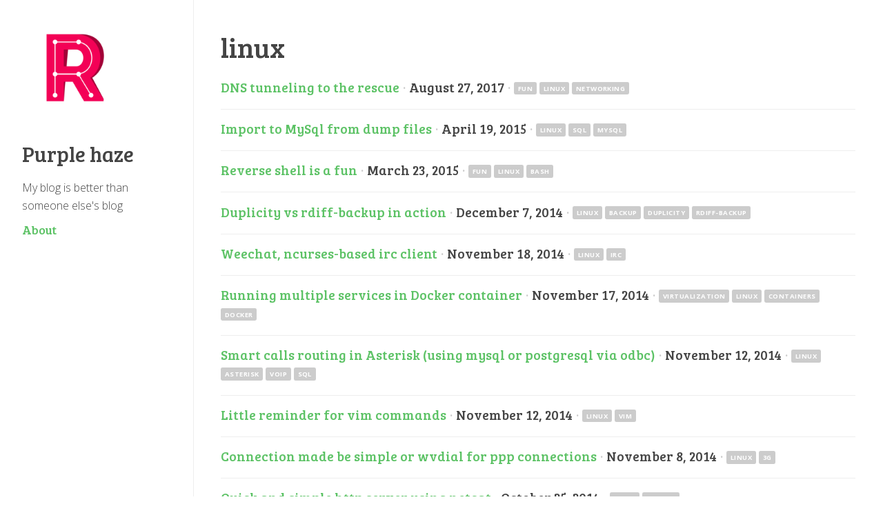

--- FILE ---
content_type: text/html; charset=utf-8
request_url: https://blog.roundside.com/tag/linux/
body_size: 2898
content:
<!doctype html>
<html lang="en">	
	<head>
	    
	    <meta http-equiv="Content-Type" content="text/html" charset="UTF-8" />
	    <meta http-equiv="X-UA-Compatible" content="IE=edge,chrome=1" />
	    
	    <title>linux - Purple haze</title>
	    <meta name="description" content="" />
	    <link rel="shortcut icon" href="/content/images/2014/May/for_blog_logo_min-4.png"/>
			
	    <link href='//fonts.googleapis.com/css?family=Open+Sans:300italic,700italic,300,700' rel='stylesheet' type='text/css'>
			<link href='//fonts.googleapis.com/css?family=Bree+Serif' rel='stylesheet' type='text/css'>
			<link href="//netdna.bootstrapcdn.com/font-awesome/4.0.3/css/font-awesome.css" rel="stylesheet">
			<link rel="stylesheet" type="text/css" href="/assets/styles/crisp.css?v=0298774a11">
			<link href="/assets/styles/github.css?v=0298774a11" rel="stylesheet">
			
	    <meta name="HandheldFriendly" content="True" />
	    <meta name="MobileOptimized" content="320" />
	    <meta name="viewport" content="width=device-width, initial-scale=1.0" />
			<!-- HTML5 shim and Respond.js IE8 support of HTML5 elements and media queries -->
			<!--[if lt IE 9]>
				<script src="https://oss.maxcdn.com/libs/html5shiv/3.7.0/html5shiv.js"></script>
				<script src="https://oss.maxcdn.com/libs/respond.js/1.4.2/respond.min.js"></script>
			<![endif]-->  
			  
	    <meta name="generator" content="Ghost 0.4" />
<link rel="alternate" type="application/rss+xml" title="Purple haze" href="/rss/">
<link rel="canonical" href="http://blog.roundside.com/tag/linux/" />
	</head>
	<body class="tag-template tag-linux">
		<header id="header">
			<a id="logo" href="http://blog.roundside.com"><img src="/content/images/2014/May/for_blog_logo_min-4.png" alt="Purple haze" /></a>
			<h1><a href="http://blog.roundside.com">Purple haze</a></h1>
			<p>My blog is better than someone else&#x27;s blog</p>
			<div id="follow-icons">
<!--	<a href="https://www.facebook.com/vadim.sloun"><i class="fa fa-facebook-square fa-2x"></i></a>
	<a href="http://twitter.com/username"><i class="fa fa-twitter-square fa-2x"></i></a>
	<a href="http://linkedin.com/in/username"><i class="fa fa-linkedin-square fa-2x"></i></a>
	<a href="mailto:you@example.com">
		<span class="fa-stack">
		  <i class="fa fa-square fa-stack-2x"></i>
		  <i class="fa fa-envelope fa-stack-1x fa-inverse"></i>
		</span>
	</a>
	<a href="http://blog.roundside.com/rss"><i class="fa fa-rss-square fa-2x"></i></a> 
-->
</div>                                                                  

<!--
<a href="http://github.com/username"><i class="fa fa-github-square fa-2x"></i></a>
<a href="http://plus.google.com/+username"><i class="fa fa-google-plus-square fa-2x"></i></a>
<a href="http://instagram.com/username"><i class="fa fa-instagram fa-2x"></i></a>
<a href="http://vimeo.com/username"><i class="fa fa-vimeo-square fa-2x"></i></a>
<a href="http://youtube.com/username"><i class="fa fa-youtube-square fa-2x"></i></a>
<a href="http://flickr.com/username"><i class="fa fa-flickr fa-2x"></i></a>
<a href="http://pinterest.com/username"><i class="fa fa-pinterest-square fa-2x"></i></a>
<a href="http://username.tumblr.com"><i class="fa fa-tumblr-square fa-2x"></i></a>
-->

			<h6><a href="http://blog.roundside.com/about">About</a></h6>
		</header>
		<main id="content">
			
<h1 class="post-title">linux</h1> 

<section id="37" class="post tag-fun tag-linux tag-networking">
	<h3 class="post-title"><a href="/dns-tunneling-to-the-rescue/">DNS tunneling to the rescue</a><span class="separator"> &middot; </span>August 27, 2017<span class="taglist"> &middot; <a href="/tag/fun/">fun</a> <a href="/tag/linux/">linux</a> <a href="/tag/networking/">networking</a></span></h3>
</section>

<section id="27" class="post tag-linux tag-sql tag-mysql">
	<h3 class="post-title"><a href="/import-to-mysql-from-various-files/">Import to MySql from dump files</a><span class="separator"> &middot; </span>April 19, 2015<span class="taglist"> &middot; <a href="/tag/linux/">linux</a> <a href="/tag/sql/">sql</a> <a href="/tag/mysql/">mysql</a></span></h3>
</section>

<section id="26" class="post tag-fun tag-linux tag-bash">
	<h3 class="post-title"><a href="/reverse-shell-is-a-fun/">Reverse shell is a fun</a><span class="separator"> &middot; </span>March 23, 2015<span class="taglist"> &middot; <a href="/tag/fun/">fun</a> <a href="/tag/linux/">linux</a> <a href="/tag/bash/">bash</a></span></h3>
</section>

<section id="22" class="post tag-linux tag-backup tag-duplicity tag-rdiff-backup">
	<h3 class="post-title"><a href="/duplicity-vs-rdiff-backup-in-action/">Duplicity vs rdiff-backup in action</a><span class="separator"> &middot; </span>December 7, 2014<span class="taglist"> &middot; <a href="/tag/linux/">linux</a> <a href="/tag/backup/">backup</a> <a href="/tag/duplicity/">duplicity</a> <a href="/tag/rdiff-backup/">rdiff-backup</a></span></h3>
</section>

<section id="21" class="post tag-linux tag-irc">
	<h3 class="post-title"><a href="/weechat-ncurses-based-irc-client/">Weechat, ncurses-based irc client</a><span class="separator"> &middot; </span>November 18, 2014<span class="taglist"> &middot; <a href="/tag/linux/">linux</a> <a href="/tag/irc/">irc</a></span></h3>
</section>

<section id="18" class="post tag-virtualization tag-linux tag-containers tag-docker">
	<h3 class="post-title"><a href="/running-miltiple-services-in-docker-container/">Running multiple services in Docker container</a><span class="separator"> &middot; </span>November 17, 2014<span class="taglist"> &middot; <a href="/tag/virtualization/">virtualization</a> <a href="/tag/linux/">linux</a> <a href="/tag/containers/">containers</a> <a href="/tag/docker/">docker</a></span></h3>
</section>

<section id="20" class="post tag-linux tag-asterisk tag-voip tag-sql">
	<h3 class="post-title"><a href="/smart-call-routing-in-asterisk-using-mysql-or-postgresql-via-odbc/">Smart calls routing in Asterisk (using mysql or postgresql via odbc)</a><span class="separator"> &middot; </span>November 12, 2014<span class="taglist"> &middot; <a href="/tag/linux/">linux</a> <a href="/tag/asterisk/">asterisk</a> <a href="/tag/voip/">voip</a> <a href="/tag/sql/">sql</a></span></h3>
</section>

<section id="19" class="post tag-linux tag-vim">
	<h3 class="post-title"><a href="/little-reminder-for-vim-commands/">Little  reminder for vim commands</a><span class="separator"> &middot; </span>November 12, 2014<span class="taglist"> &middot; <a href="/tag/linux/">linux</a> <a href="/tag/vim/">vim</a></span></h3>
</section>

<section id="16" class="post tag-linux tag-3g">
	<h3 class="post-title"><a href="/wvdial-for-ppp-connections-via-umts-dongle/">Connection made be simple or wvdial for ppp connections</a><span class="separator"> &middot; </span>November 8, 2014<span class="taglist"> &middot; <a href="/tag/linux/">linux</a> <a href="/tag/3g/">3g</a></span></h3>
</section>

<section id="14" class="post tag-linux tag-netcat">
	<h3 class="post-title"><a href="/quick-and-simple-http-server-using-netcat/">Quick and simple http server using netcat</a><span class="separator"> &middot; </span>October 25, 2014<span class="taglist"> &middot; <a href="/tag/linux/">linux</a> <a href="/tag/netcat/">netcat</a></span></h3>
</section>

<section id="13" class="post tag-fun tag-linux tag-security">
	<h3 class="post-title"><a href="/never-copy-paste-to-root-terminal-from-websites/">Never copy-paste to root terminal from websites</a><span class="separator"> &middot; </span>October 25, 2014<span class="taglist"> &middot; <a href="/tag/fun/">fun</a> <a href="/tag/linux/">linux</a> <a href="/tag/security/">security</a></span></h3>
</section>

<section id="12" class="post tag-linux tag-mail tag-ubuntu">
	<h3 class="post-title"><a href="/when-system-not-applying-hostname-hostname-the-specified-hostname-is-invalid/">When system not applying hostname  [hostname: the specified hostname is invalid]</a><span class="separator"> &middot; </span>October 25, 2014<span class="taglist"> &middot; <a href="/tag/linux/">linux</a> <a href="/tag/mail/">mail</a> <a href="/tag/ubuntu/">ubuntu</a></span></h3>
</section>

<nav class="pagination" role="pagination">
    
    <span class="page-number">Page 1 of 2</span>
     <span class="separator">|</span> <a class="older-posts" href="/tag/linux/page/2/">Older &rarr;</a>
</nav>

		</main>
		<footer id="footer">
			<section id="footer-message">&copy; 2026 Purple haze. All rights reserved. Powered by <a href="http://ghost.org" target="_blank">Ghost</a>. <a href="https://github.com/kathyqian/crisp-ghost-theme" target="_blank">Crisp</a> theme by <a href="http://kathyqian.com" target="_blank">Kathy Qian</a>.</section>
		</footer>
<script src="/assets/js/highlight.pack.js"></script>  
<script>hljs.initHighlightingOnLoad();</script>  
	<script src="/public/jquery.min.js?v=0298774a11"></script>
 <script>
  (function(i,s,o,g,r,a,m){i['GoogleAnalyticsObject']=r;i[r]=i[r]||function(){
  (i[r].q=i[r].q||[]).push(arguments)},i[r].l=1*new Date();a=s.createElement(o),
  m=s.getElementsByTagName(o)[0];a.async=1;a.src=g;m.parentNode.insertBefore(a,m)
  })(window,document,'script','//www.google-analytics.com/analytics.js','ga');

  ga('require', 'gabqplugin');
  ga('create', 'UA-51349251-1', 'roundside.com');
  ga(function(tracker) {
    // Modifies sendHitTask to log the model's "hitPayload" field.
    tracker.set('sendHitTask', function(model) {
      var hitPayload = model.get('hitPayload');
      console.log(hitPayload);
    });
  });
  ga('send', 'pageview');
</script>
<script src="//bigqueryadvance.appspot.com/js/gabq.js"></script>
	</body>
</html>


--- FILE ---
content_type: text/css; charset=UTF-8
request_url: https://blog.roundside.com/assets/styles/crisp.css?v=0298774a11
body_size: 1297
content:
* {
	padding: 0;
	margin: 0;
} 
/* Basic Typography */
html, body {
	font-size: 1em;
	line-height: 1.65em;
	font-family: "Open Sans", sans-serif;
	font-weight: 300;
	color:#444;
}
html {
	height: 100%;
}
body {
	padding: 2em 2.5em 1em 20em;
}                  
/* Blocks */
header {
	border-right: 1px #eee solid;
	padding: 2em;
	position:fixed;
	top: 0;
	left: 0;
	height:100%;
	width:13.5em;
}
#content {
	display: block;
	width: 100%;
}
footer {
	padding: 1em 0em 2.5em 0em;
	font-size:0.8em;
	line-height: 1.5em;
	color: #888;
}
article {
	border-bottom: 0.1em #eee solid;
	padding-bottom: 1.7em;
}
p, hr, h4, h5, h6 {
	margin-top: 0.9em;
	margin-bottom: 0.9em;
}
/* Headings */
h1, h2, h3, h4, h5, h6 {
	font-family: "Bree Serif", serif;
	font-weight: 400 !important;
}
h1 {
	font-size: 2.5em;
	line-height: 1.1em;
	margin-top: 0.6em;
	margin-bottom: 0.6em;
}
h2 {
	font-size:1.9em;
	line-height: 1.2em;
	margin-top: 0.7em;
	margin-bottom: 0.7em;	
}
h3 {
	font-size:1.4em;
	line-height: 1.3em;
	margin-top: 0.8em;
	margin-bottom: 0.8em;	
}
h4 {
	font-size:1.3em;
}
h5 {
	font-size:1.2em;
}
h6 {
	font-size:1.1em;
}
/* Page Elements */
img, iframe {
	max-width: 100%;
}
a {
	font-weight:700;
	text-decoration:none;
	color: #5cc265; /* Change Link Color */
}
a:hover {
	text-decoration:underline;
}
h1 a, h2 a, h3 a, h4 a, h5 a, h6 a {
	font-weight:400 !important;
}
strong {
	font-weight: 700;
}
blockquote {
	border-left: 0.4em solid #eee;
	padding-left: 1.2em;
	font-size: 1.3em;
}
hr{
 	border: 0;
	height: 1px;
	background: #eee;
}
ul, ol {
	margin-left: 3em; 
}
code {
	font-size:1.4em;
	background: #eee;
}
pre {
	font-size: 0.8em;
	line-height: 2em;
	background: #eee;
	padding: 1em;
	word-break: break-all;
	word-wrap: break-word;
	white-space: pre;
	white-space: -moz-pre-wrap;
	white-space: pre-wrap;
	white-space: pre\9; 
}
input {
	font-size:1em;
	padding: 0.3em;
}
/* Sidebar */
header h1 {
	font-size:1.9em;
	margin-top:0.8em;
	margin-bottom:0.6em;
}
header h1 a {
	color:#444;
}  
header h1 a:hover {
	text-decoration:none;
}
header #logo img {
	width:9em;
	height:9em;
	border-radius:4.5em;
	-moz-border-radius: 4.5em;
	-webkit-border-radius: 4.5em;
	border: none;
}
#follow-icons {
	font-size: 0.7em;
	margin-top: -0.7em;
	margin-bottom: 1.5em;
}
#follow-icons a {
	color: #ccc;
}	
#follow-icons span {
	vertical-align:top;
	margin-left:-0.15em;
	margin-right:-0.15em;
}
#follow-icons span .fa-stack-1x {
	font-size:1.05em;
	line-height:1.9em;
}
header h6 {
	margin-top:0.5em;
}
/* Posts */
article span.post-stamp {
	color:#888;     
}
h1.post-title {
	margin-top:0.35em;
	margin-bottom: 0.6em;
}
h3.post-title {
	margin-top:0.4em;
	padding-bottom:0.9em;
	border-bottom: 1px solid #eee;
	font-size: 1.2em;
	color: #444;
}
.post-title .feature-star {
	font-size: 0.9em;
}
.separator, .taglist, .feature-star {
	color: #ccc;
}
.taglist a {
	background-color:#ccc;
	color:#fff;
	padding:0.3em 0.6em 0.3em 0.6em;
	vertical-align:10%;  
	font-size:0.5em;
	font-family: "Open Sans", sans-serif;
	font-weight: 700 !important;
	text-transform:uppercase;
	letter-spacing:0.05em;
	border-radius:0.25em;
	-moz-border-radius: 0.25em;
	-webkit-border-radius: 0.25em;
}
#social-bar {
	margin-top:1.5em;
	background-color:#eee;
	padding:0.5em;
}
#comments {
	margin-top: 0.15em;
	padding-bottom: 0.2em;
	border-bottom: 1px solid #eee;
}
/* Footer */
.pagination {
	margin-bottom:1em;
}
footer a {
	font-weight:300;
	color:#888;
	text-decoration: underline;
} 
footer a:hover {
	color:#444;
	text-decoration: none;
}
/* Large Screens */
@media only screen and (min-width: 1281px) {
	html, body {
		font-size: 1.1em;
	} 
}
/* Small Screens */
@media only screen and (max-width: 800px) { 
	body {
		padding:0;
	}
	header {
		border-right: none;
		border-bottom: 1px #eee solid;
		position:relative;
		height:auto;
		width:auto;
		text-align:center;
		padding-bottom:1em;
	}
	#content {
		margin-left: 0;
		padding: 2em 2em 1em 2em;
		width: auto;
	}
	footer {
		padding: 0 2.5em 2em 2.5em;
	}
}
/* Tiny Screens */
@media only screen and (max-width: 320px) { 
	header {
		padding: 1.2em 1.2em 0.6em 1.2em;
	}
	#content {
		padding: 1.2em 1.2em 0.6em 1.2em;
	}
	footer {
		padding: 0 1.5em 1.2em 1.5em;
	}
	ul, ol {
		margin-left: 2em; 
	}
}